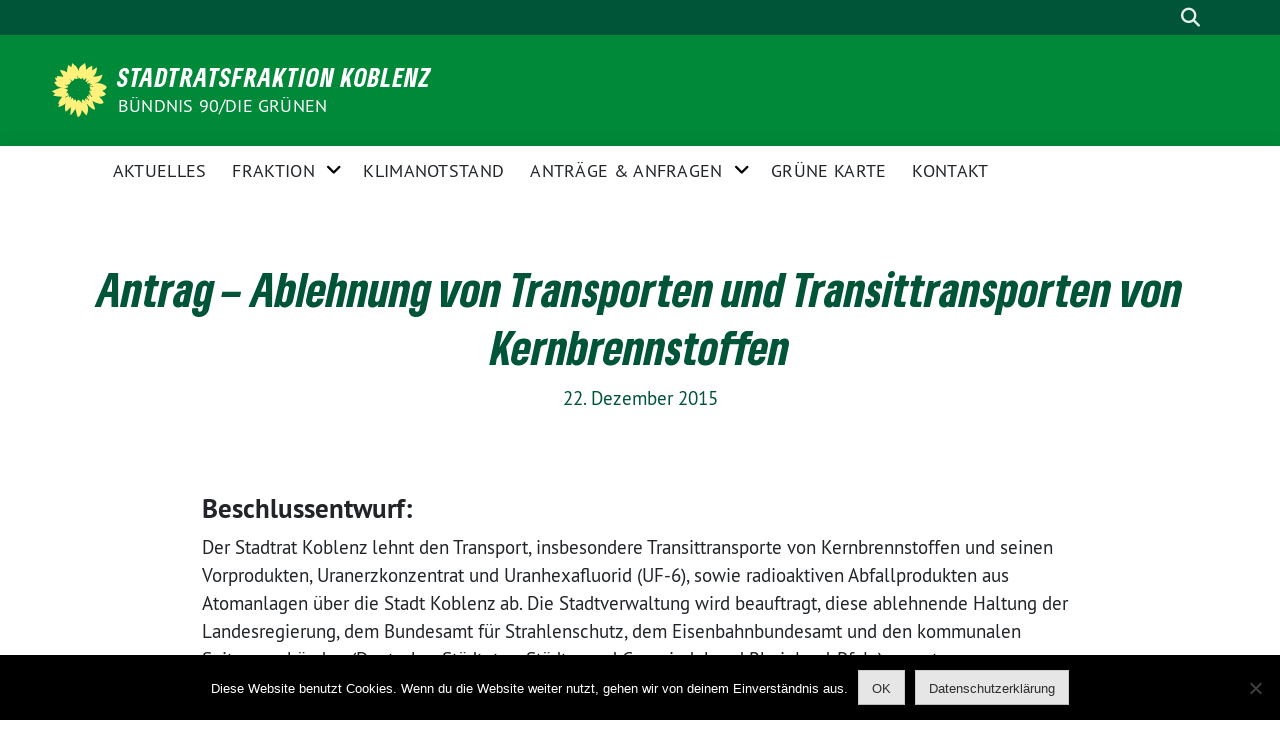

--- FILE ---
content_type: text/html; charset=UTF-8
request_url: https://www.gruene-fraktion-koblenz.de/2015/12/22/antrag-ablehnung-von-transporten-und-transittransporten-von-kernbrennstoffen/
body_size: 19111
content:
<!doctype html>
<html lang="de" class="theme--default">

<head>
	<meta charset="UTF-8">
	<meta name="viewport" content="width=device-width, initial-scale=1">
	<link rel="profile" href="https://gmpg.org/xfn/11">
	<link rel="icon" href="https://www.gruene-fraktion-koblenz.de/wp-content/themes/sunflower/assets/img/sunflower.svg" type="image/svg+xml" sizes="any">
	<link rel="icon" href="https://www.gruene-fraktion-koblenz.de/wp-content/themes/sunflower/assets/img/favicon-48x48.png" type="image/png" sizes="48x48">
	<!-- Facebook Meta Tags -->
<meta property="og:url" content="https://www.gruene-fraktion-koblenz.de/2015/12/22/antrag-ablehnung-von-transporten-und-transittransporten-von-kernbrennstoffen/">
<meta property="og:type" content="website">
<meta property="og:title" content="Antrag &#8211; Ablehnung von Transporten und Transittransporten von Kernbrennstoffen">
<meta property="og:description" content="Beschlussentwurf: Der Stadtrat Koblenz lehnt den Transport, insbesondere Transittransporte von Kernbrennstoffen und seinen Vorprodukten, Uranerzkonzentrat und Uranhexafluorid (UF-6), sowie radioaktiven Abfallprodukten aus Atomanlagen über die Stadt Koblenz ab. Die Stadtverwaltung…">
<meta property="og:image" content="instagram">

<!-- Twitter Meta Tags -->
<meta name="twitter:card" content="summary_large_image">
<meta property="twitter:domain" content="https://www.gruene-fraktion-koblenz.de">
<meta property="twitter:url" content="https://www.gruene-fraktion-koblenz.de/2015/12/22/antrag-ablehnung-von-transporten-und-transittransporten-von-kernbrennstoffen/">
<meta name="twitter:title" content="Antrag &#8211; Ablehnung von Transporten und Transittransporten von Kernbrennstoffen">
<meta name="twitter:description" content="Beschlussentwurf: Der Stadtrat Koblenz lehnt den Transport, insbesondere Transittransporte von Kernbrennstoffen und seinen Vorprodukten, Uranerzkonzentrat und Uranhexafluorid (UF-6), sowie radioaktiven Abfallprodukten aus Atomanlagen über die Stadt Koblenz ab. Die Stadtverwaltung…">
<meta name="twitter:image" content="instagram">
	<meta name='robots' content='index, follow, max-image-preview:large, max-snippet:-1, max-video-preview:-1' />

	<!-- This site is optimized with the Yoast SEO plugin v22.3 - https://yoast.com/wordpress/plugins/seo/ -->
	<title>Antrag - Ablehnung von Transporten und Transittransporten von Kernbrennstoffen &#8211; Stadtratsfraktion Koblenz</title>
	<link rel="canonical" href="https://www.gruene-fraktion-koblenz.de/2015/12/22/antrag-ablehnung-von-transporten-und-transittransporten-von-kernbrennstoffen/" />
	<meta property="og:locale" content="de_DE" />
	<meta property="og:type" content="article" />
	<meta property="og:title" content="Antrag - Ablehnung von Transporten und Transittransporten von Kernbrennstoffen &#8211; Stadtratsfraktion Koblenz" />
	<meta property="og:description" content="Beschlussentwurf: Der Stadtrat Koblenz lehnt den Transport, insbesondere Transittransporte von Kernbrennstoffen und seinen Vorprodukten, Uranerzkonzentrat und Uranhexafluorid (UF-6), sowie radioaktiven Abfallprodukten aus Atomanlagen über die Stadt Koblenz ab. Die Stadtverwaltung…" />
	<meta property="og:url" content="https://www.gruene-fraktion-koblenz.de/2015/12/22/antrag-ablehnung-von-transporten-und-transittransporten-von-kernbrennstoffen/" />
	<meta property="og:site_name" content="Stadtratsfraktion Koblenz" />
	<meta property="article:publisher" content="https://www.facebook.com/gruenefraktionkoblenz" />
	<meta property="article:published_time" content="2015-12-22T16:56:00+00:00" />
	<meta property="article:modified_time" content="2019-12-22T16:56:37+00:00" />
	<meta name="author" content="Ute Görgen" />
	<meta name="twitter:card" content="summary_large_image" />
	<meta name="twitter:label1" content="Verfasst von" />
	<meta name="twitter:data1" content="Ute Görgen" />
	<meta name="twitter:label2" content="Geschätzte Lesezeit" />
	<meta name="twitter:data2" content="2 Minuten" />
	<script type="application/ld+json" class="yoast-schema-graph">{"@context":"https://schema.org","@graph":[{"@type":"WebPage","@id":"https://www.gruene-fraktion-koblenz.de/2015/12/22/antrag-ablehnung-von-transporten-und-transittransporten-von-kernbrennstoffen/","url":"https://www.gruene-fraktion-koblenz.de/2015/12/22/antrag-ablehnung-von-transporten-und-transittransporten-von-kernbrennstoffen/","name":"Antrag - Ablehnung von Transporten und Transittransporten von Kernbrennstoffen &#8211; Stadtratsfraktion Koblenz","isPartOf":{"@id":"https://www.gruene-fraktion-koblenz.de/#website"},"datePublished":"2015-12-22T16:56:00+00:00","dateModified":"2019-12-22T16:56:37+00:00","author":{"@id":"https://www.gruene-fraktion-koblenz.de/#/schema/person/6d216d8294ca33acfe712e784eae9328"},"breadcrumb":{"@id":"https://www.gruene-fraktion-koblenz.de/2015/12/22/antrag-ablehnung-von-transporten-und-transittransporten-von-kernbrennstoffen/#breadcrumb"},"inLanguage":"de","potentialAction":[{"@type":"ReadAction","target":["https://www.gruene-fraktion-koblenz.de/2015/12/22/antrag-ablehnung-von-transporten-und-transittransporten-von-kernbrennstoffen/"]}]},{"@type":"BreadcrumbList","@id":"https://www.gruene-fraktion-koblenz.de/2015/12/22/antrag-ablehnung-von-transporten-und-transittransporten-von-kernbrennstoffen/#breadcrumb","itemListElement":[{"@type":"ListItem","position":1,"name":"Startseite","item":"https://www.gruene-fraktion-koblenz.de/"},{"@type":"ListItem","position":2,"name":"Antrag &#8211; Ablehnung von Transporten und Transittransporten von Kernbrennstoffen"}]},{"@type":"WebSite","@id":"https://www.gruene-fraktion-koblenz.de/#website","url":"https://www.gruene-fraktion-koblenz.de/","name":"GRÜNE Stadtratsfraktion Koblenz","description":"BÜNDNIS 90/DIE GRÜNEN","potentialAction":[{"@type":"SearchAction","target":{"@type":"EntryPoint","urlTemplate":"https://www.gruene-fraktion-koblenz.de/?s={search_term_string}"},"query-input":"required name=search_term_string"}],"inLanguage":"de"},{"@type":"Person","@id":"https://www.gruene-fraktion-koblenz.de/#/schema/person/6d216d8294ca33acfe712e784eae9328","name":"Ute Görgen","image":{"@type":"ImageObject","inLanguage":"de","@id":"https://www.gruene-fraktion-koblenz.de/#/schema/person/image/","url":"https://secure.gravatar.com/avatar/2487331520f13465a8b0bb42122544361abcb3ff4841b5543124ab5584c73550?s=96&d=mm&r=g","contentUrl":"https://secure.gravatar.com/avatar/2487331520f13465a8b0bb42122544361abcb3ff4841b5543124ab5584c73550?s=96&d=mm&r=g","caption":"Ute Görgen"},"sameAs":["https://grünefraktionkoblenz.de/"],"url":"https://www.gruene-fraktion-koblenz.de/author/ute/"}]}</script>
	<!-- / Yoast SEO plugin. -->


<link rel='dns-prefetch' href='//www.gruene-fraktion-koblenz.de' />
<link rel="alternate" type="application/rss+xml" title="Stadtratsfraktion Koblenz &raquo; Feed" href="https://www.gruene-fraktion-koblenz.de/feed/" />
<link rel="alternate" title="oEmbed (JSON)" type="application/json+oembed" href="https://www.gruene-fraktion-koblenz.de/wp-json/oembed/1.0/embed?url=https%3A%2F%2Fwww.gruene-fraktion-koblenz.de%2F2015%2F12%2F22%2Fantrag-ablehnung-von-transporten-und-transittransporten-von-kernbrennstoffen%2F" />
<link rel="alternate" title="oEmbed (XML)" type="text/xml+oembed" href="https://www.gruene-fraktion-koblenz.de/wp-json/oembed/1.0/embed?url=https%3A%2F%2Fwww.gruene-fraktion-koblenz.de%2F2015%2F12%2F22%2Fantrag-ablehnung-von-transporten-und-transittransporten-von-kernbrennstoffen%2F&#038;format=xml" />
<style id='wp-img-auto-sizes-contain-inline-css'>
img:is([sizes=auto i],[sizes^="auto," i]){contain-intrinsic-size:3000px 1500px}
/*# sourceURL=wp-img-auto-sizes-contain-inline-css */
</style>
<link rel='stylesheet' id='cnss_font_awesome_css-css' href='https://www.gruene-fraktion-koblenz.de/wp-content/plugins/easy-social-icons/css/font-awesome/css/all.min.css?ver=7.0.0' media='all' />
<link rel='stylesheet' id='cnss_font_awesome_v4_shims-css' href='https://www.gruene-fraktion-koblenz.de/wp-content/plugins/easy-social-icons/css/font-awesome/css/v4-shims.min.css?ver=7.0.0' media='all' />
<link rel='stylesheet' id='cnss_css-css' href='https://www.gruene-fraktion-koblenz.de/wp-content/plugins/easy-social-icons/css/cnss.css?ver=1.0' media='all' />
<link rel='stylesheet' id='cnss_share_css-css' href='https://www.gruene-fraktion-koblenz.de/wp-content/plugins/easy-social-icons/css/share.css?ver=1.0' media='all' />
<link rel='stylesheet' id='twb-open-sans-css' href='https://fonts.googleapis.com/css?family=Open+Sans%3A300%2C400%2C500%2C600%2C700%2C800&#038;display=swap&#038;ver=6.9' media='all' />
<link rel='stylesheet' id='twb-global-css' href='https://www.gruene-fraktion-koblenz.de/wp-content/plugins/wd-instagram-feed/booster/assets/css/global.css?ver=1.0.0' media='all' />
<style id='wp-block-heading-inline-css'>
h1:where(.wp-block-heading).has-background,h2:where(.wp-block-heading).has-background,h3:where(.wp-block-heading).has-background,h4:where(.wp-block-heading).has-background,h5:where(.wp-block-heading).has-background,h6:where(.wp-block-heading).has-background{padding:1.25em 2.375em}h1.has-text-align-left[style*=writing-mode]:where([style*=vertical-lr]),h1.has-text-align-right[style*=writing-mode]:where([style*=vertical-rl]),h2.has-text-align-left[style*=writing-mode]:where([style*=vertical-lr]),h2.has-text-align-right[style*=writing-mode]:where([style*=vertical-rl]),h3.has-text-align-left[style*=writing-mode]:where([style*=vertical-lr]),h3.has-text-align-right[style*=writing-mode]:where([style*=vertical-rl]),h4.has-text-align-left[style*=writing-mode]:where([style*=vertical-lr]),h4.has-text-align-right[style*=writing-mode]:where([style*=vertical-rl]),h5.has-text-align-left[style*=writing-mode]:where([style*=vertical-lr]),h5.has-text-align-right[style*=writing-mode]:where([style*=vertical-rl]),h6.has-text-align-left[style*=writing-mode]:where([style*=vertical-lr]),h6.has-text-align-right[style*=writing-mode]:where([style*=vertical-rl]){rotate:180deg}
/*# sourceURL=https://www.gruene-fraktion-koblenz.de/wp-includes/blocks/heading/style.min.css */
</style>
<style id='wp-block-paragraph-inline-css'>
.is-small-text{font-size:.875em}.is-regular-text{font-size:1em}.is-large-text{font-size:2.25em}.is-larger-text{font-size:3em}.has-drop-cap:not(:focus):first-letter{float:left;font-size:8.4em;font-style:normal;font-weight:100;line-height:.68;margin:.05em .1em 0 0;text-transform:uppercase}body.rtl .has-drop-cap:not(:focus):first-letter{float:none;margin-left:.1em}p.has-drop-cap.has-background{overflow:hidden}:root :where(p.has-background){padding:1.25em 2.375em}:where(p.has-text-color:not(.has-link-color)) a{color:inherit}p.has-text-align-left[style*="writing-mode:vertical-lr"],p.has-text-align-right[style*="writing-mode:vertical-rl"]{rotate:180deg}
/*# sourceURL=https://www.gruene-fraktion-koblenz.de/wp-includes/blocks/paragraph/style.min.css */
</style>
<link rel='stylesheet' id='sbi_styles-css' href='https://www.gruene-fraktion-koblenz.de/wp-content/plugins/instagram-feed/css/sbi-styles.min.css?ver=6.10.0' media='all' />
<style id='wp-emoji-styles-inline-css'>

	img.wp-smiley, img.emoji {
		display: inline !important;
		border: none !important;
		box-shadow: none !important;
		height: 1em !important;
		width: 1em !important;
		margin: 0 0.07em !important;
		vertical-align: -0.1em !important;
		background: none !important;
		padding: 0 !important;
	}
/*# sourceURL=wp-emoji-styles-inline-css */
</style>
<style id='wp-block-library-inline-css'>
:root{--wp-block-synced-color:#7a00df;--wp-block-synced-color--rgb:122,0,223;--wp-bound-block-color:var(--wp-block-synced-color);--wp-editor-canvas-background:#ddd;--wp-admin-theme-color:#007cba;--wp-admin-theme-color--rgb:0,124,186;--wp-admin-theme-color-darker-10:#006ba1;--wp-admin-theme-color-darker-10--rgb:0,107,160.5;--wp-admin-theme-color-darker-20:#005a87;--wp-admin-theme-color-darker-20--rgb:0,90,135;--wp-admin-border-width-focus:2px}@media (min-resolution:192dpi){:root{--wp-admin-border-width-focus:1.5px}}.wp-element-button{cursor:pointer}:root .has-very-light-gray-background-color{background-color:#eee}:root .has-very-dark-gray-background-color{background-color:#313131}:root .has-very-light-gray-color{color:#eee}:root .has-very-dark-gray-color{color:#313131}:root .has-vivid-green-cyan-to-vivid-cyan-blue-gradient-background{background:linear-gradient(135deg,#00d084,#0693e3)}:root .has-purple-crush-gradient-background{background:linear-gradient(135deg,#34e2e4,#4721fb 50%,#ab1dfe)}:root .has-hazy-dawn-gradient-background{background:linear-gradient(135deg,#faaca8,#dad0ec)}:root .has-subdued-olive-gradient-background{background:linear-gradient(135deg,#fafae1,#67a671)}:root .has-atomic-cream-gradient-background{background:linear-gradient(135deg,#fdd79a,#004a59)}:root .has-nightshade-gradient-background{background:linear-gradient(135deg,#330968,#31cdcf)}:root .has-midnight-gradient-background{background:linear-gradient(135deg,#020381,#2874fc)}:root{--wp--preset--font-size--normal:16px;--wp--preset--font-size--huge:42px}.has-regular-font-size{font-size:1em}.has-larger-font-size{font-size:2.625em}.has-normal-font-size{font-size:var(--wp--preset--font-size--normal)}.has-huge-font-size{font-size:var(--wp--preset--font-size--huge)}.has-text-align-center{text-align:center}.has-text-align-left{text-align:left}.has-text-align-right{text-align:right}.has-fit-text{white-space:nowrap!important}#end-resizable-editor-section{display:none}.aligncenter{clear:both}.items-justified-left{justify-content:flex-start}.items-justified-center{justify-content:center}.items-justified-right{justify-content:flex-end}.items-justified-space-between{justify-content:space-between}.screen-reader-text{border:0;clip-path:inset(50%);height:1px;margin:-1px;overflow:hidden;padding:0;position:absolute;width:1px;word-wrap:normal!important}.screen-reader-text:focus{background-color:#ddd;clip-path:none;color:#444;display:block;font-size:1em;height:auto;left:5px;line-height:normal;padding:15px 23px 14px;text-decoration:none;top:5px;width:auto;z-index:100000}html :where(.has-border-color){border-style:solid}html :where([style*=border-top-color]){border-top-style:solid}html :where([style*=border-right-color]){border-right-style:solid}html :where([style*=border-bottom-color]){border-bottom-style:solid}html :where([style*=border-left-color]){border-left-style:solid}html :where([style*=border-width]){border-style:solid}html :where([style*=border-top-width]){border-top-style:solid}html :where([style*=border-right-width]){border-right-style:solid}html :where([style*=border-bottom-width]){border-bottom-style:solid}html :where([style*=border-left-width]){border-left-style:solid}html :where(img[class*=wp-image-]){height:auto;max-width:100%}:where(figure){margin:0 0 1em}html :where(.is-position-sticky){--wp-admin--admin-bar--position-offset:var(--wp-admin--admin-bar--height,0px)}@media screen and (max-width:600px){html :where(.is-position-sticky){--wp-admin--admin-bar--position-offset:0px}}

/*# sourceURL=wp-block-library-inline-css */
</style><style id='global-styles-inline-css'>
:root{--wp--preset--aspect-ratio--square: 1;--wp--preset--aspect-ratio--4-3: 4/3;--wp--preset--aspect-ratio--3-4: 3/4;--wp--preset--aspect-ratio--3-2: 3/2;--wp--preset--aspect-ratio--2-3: 2/3;--wp--preset--aspect-ratio--16-9: 16/9;--wp--preset--aspect-ratio--9-16: 9/16;--wp--preset--color--black: #201D1B;--wp--preset--color--cyan-bluish-gray: #abb8c3;--wp--preset--color--white: #ffffff;--wp--preset--color--pale-pink: #f78da7;--wp--preset--color--vivid-red: #cf2e2e;--wp--preset--color--luminous-vivid-orange: #ff6900;--wp--preset--color--luminous-vivid-amber: #fcb900;--wp--preset--color--light-green-cyan: #7bdcb5;--wp--preset--color--vivid-green-cyan: #00d084;--wp--preset--color--pale-cyan-blue: #8ed1fc;--wp--preset--color--vivid-cyan-blue: #0693e3;--wp--preset--color--vivid-purple: #9b51e0;--wp--preset--color--himmel: #0BA1DD;--wp--preset--color--tanne: #005437;--wp--preset--color--klee: #008939;--wp--preset--color--klee-700: #006E2E;--wp--preset--color--grashalm: #8ABD24;--wp--preset--color--sonne: #FFF17A;--wp--preset--color--sand: #F5F1E9;--wp--preset--color--gray: #EFF2ED;--wp--preset--gradient--vivid-cyan-blue-to-vivid-purple: linear-gradient(135deg,rgb(6,147,227) 0%,rgb(155,81,224) 100%);--wp--preset--gradient--light-green-cyan-to-vivid-green-cyan: linear-gradient(135deg,rgb(122,220,180) 0%,rgb(0,208,130) 100%);--wp--preset--gradient--luminous-vivid-amber-to-luminous-vivid-orange: linear-gradient(135deg,rgb(252,185,0) 0%,rgb(255,105,0) 100%);--wp--preset--gradient--luminous-vivid-orange-to-vivid-red: linear-gradient(135deg,rgb(255,105,0) 0%,rgb(207,46,46) 100%);--wp--preset--gradient--very-light-gray-to-cyan-bluish-gray: linear-gradient(135deg,rgb(238,238,238) 0%,rgb(169,184,195) 100%);--wp--preset--gradient--cool-to-warm-spectrum: linear-gradient(135deg,rgb(74,234,220) 0%,rgb(151,120,209) 20%,rgb(207,42,186) 40%,rgb(238,44,130) 60%,rgb(251,105,98) 80%,rgb(254,248,76) 100%);--wp--preset--gradient--blush-light-purple: linear-gradient(135deg,rgb(255,206,236) 0%,rgb(152,150,240) 100%);--wp--preset--gradient--blush-bordeaux: linear-gradient(135deg,rgb(254,205,165) 0%,rgb(254,45,45) 50%,rgb(107,0,62) 100%);--wp--preset--gradient--luminous-dusk: linear-gradient(135deg,rgb(255,203,112) 0%,rgb(199,81,192) 50%,rgb(65,88,208) 100%);--wp--preset--gradient--pale-ocean: linear-gradient(135deg,rgb(255,245,203) 0%,rgb(182,227,212) 50%,rgb(51,167,181) 100%);--wp--preset--gradient--electric-grass: linear-gradient(135deg,rgb(202,248,128) 0%,rgb(113,206,126) 100%);--wp--preset--gradient--midnight: linear-gradient(135deg,rgb(2,3,129) 0%,rgb(40,116,252) 100%);--wp--preset--font-size--small: 13px;--wp--preset--font-size--medium: 20px;--wp--preset--font-size--large: 36px;--wp--preset--font-size--x-large: 42px;--wp--preset--spacing--20: 0.44rem;--wp--preset--spacing--30: 0.67rem;--wp--preset--spacing--40: 1rem;--wp--preset--spacing--50: 1.5rem;--wp--preset--spacing--60: 2.25rem;--wp--preset--spacing--70: 3.38rem;--wp--preset--spacing--80: 5.06rem;--wp--preset--shadow--natural: 6px 6px 9px rgba(0, 0, 0, 0.2);--wp--preset--shadow--deep: 12px 12px 50px rgba(0, 0, 0, 0.4);--wp--preset--shadow--sharp: 6px 6px 0px rgba(0, 0, 0, 0.2);--wp--preset--shadow--outlined: 6px 6px 0px -3px rgb(255, 255, 255), 6px 6px rgb(0, 0, 0);--wp--preset--shadow--crisp: 6px 6px 0px rgb(0, 0, 0);}:where(.is-layout-flex){gap: 0.5em;}:where(.is-layout-grid){gap: 0.5em;}body .is-layout-flex{display: flex;}.is-layout-flex{flex-wrap: wrap;align-items: center;}.is-layout-flex > :is(*, div){margin: 0;}body .is-layout-grid{display: grid;}.is-layout-grid > :is(*, div){margin: 0;}:where(.wp-block-columns.is-layout-flex){gap: 2em;}:where(.wp-block-columns.is-layout-grid){gap: 2em;}:where(.wp-block-post-template.is-layout-flex){gap: 1.25em;}:where(.wp-block-post-template.is-layout-grid){gap: 1.25em;}.has-black-color{color: var(--wp--preset--color--black) !important;}.has-cyan-bluish-gray-color{color: var(--wp--preset--color--cyan-bluish-gray) !important;}.has-white-color{color: var(--wp--preset--color--white) !important;}.has-pale-pink-color{color: var(--wp--preset--color--pale-pink) !important;}.has-vivid-red-color{color: var(--wp--preset--color--vivid-red) !important;}.has-luminous-vivid-orange-color{color: var(--wp--preset--color--luminous-vivid-orange) !important;}.has-luminous-vivid-amber-color{color: var(--wp--preset--color--luminous-vivid-amber) !important;}.has-light-green-cyan-color{color: var(--wp--preset--color--light-green-cyan) !important;}.has-vivid-green-cyan-color{color: var(--wp--preset--color--vivid-green-cyan) !important;}.has-pale-cyan-blue-color{color: var(--wp--preset--color--pale-cyan-blue) !important;}.has-vivid-cyan-blue-color{color: var(--wp--preset--color--vivid-cyan-blue) !important;}.has-vivid-purple-color{color: var(--wp--preset--color--vivid-purple) !important;}.has-black-background-color{background-color: var(--wp--preset--color--black) !important;}.has-cyan-bluish-gray-background-color{background-color: var(--wp--preset--color--cyan-bluish-gray) !important;}.has-white-background-color{background-color: var(--wp--preset--color--white) !important;}.has-pale-pink-background-color{background-color: var(--wp--preset--color--pale-pink) !important;}.has-vivid-red-background-color{background-color: var(--wp--preset--color--vivid-red) !important;}.has-luminous-vivid-orange-background-color{background-color: var(--wp--preset--color--luminous-vivid-orange) !important;}.has-luminous-vivid-amber-background-color{background-color: var(--wp--preset--color--luminous-vivid-amber) !important;}.has-light-green-cyan-background-color{background-color: var(--wp--preset--color--light-green-cyan) !important;}.has-vivid-green-cyan-background-color{background-color: var(--wp--preset--color--vivid-green-cyan) !important;}.has-pale-cyan-blue-background-color{background-color: var(--wp--preset--color--pale-cyan-blue) !important;}.has-vivid-cyan-blue-background-color{background-color: var(--wp--preset--color--vivid-cyan-blue) !important;}.has-vivid-purple-background-color{background-color: var(--wp--preset--color--vivid-purple) !important;}.has-black-border-color{border-color: var(--wp--preset--color--black) !important;}.has-cyan-bluish-gray-border-color{border-color: var(--wp--preset--color--cyan-bluish-gray) !important;}.has-white-border-color{border-color: var(--wp--preset--color--white) !important;}.has-pale-pink-border-color{border-color: var(--wp--preset--color--pale-pink) !important;}.has-vivid-red-border-color{border-color: var(--wp--preset--color--vivid-red) !important;}.has-luminous-vivid-orange-border-color{border-color: var(--wp--preset--color--luminous-vivid-orange) !important;}.has-luminous-vivid-amber-border-color{border-color: var(--wp--preset--color--luminous-vivid-amber) !important;}.has-light-green-cyan-border-color{border-color: var(--wp--preset--color--light-green-cyan) !important;}.has-vivid-green-cyan-border-color{border-color: var(--wp--preset--color--vivid-green-cyan) !important;}.has-pale-cyan-blue-border-color{border-color: var(--wp--preset--color--pale-cyan-blue) !important;}.has-vivid-cyan-blue-border-color{border-color: var(--wp--preset--color--vivid-cyan-blue) !important;}.has-vivid-purple-border-color{border-color: var(--wp--preset--color--vivid-purple) !important;}.has-vivid-cyan-blue-to-vivid-purple-gradient-background{background: var(--wp--preset--gradient--vivid-cyan-blue-to-vivid-purple) !important;}.has-light-green-cyan-to-vivid-green-cyan-gradient-background{background: var(--wp--preset--gradient--light-green-cyan-to-vivid-green-cyan) !important;}.has-luminous-vivid-amber-to-luminous-vivid-orange-gradient-background{background: var(--wp--preset--gradient--luminous-vivid-amber-to-luminous-vivid-orange) !important;}.has-luminous-vivid-orange-to-vivid-red-gradient-background{background: var(--wp--preset--gradient--luminous-vivid-orange-to-vivid-red) !important;}.has-very-light-gray-to-cyan-bluish-gray-gradient-background{background: var(--wp--preset--gradient--very-light-gray-to-cyan-bluish-gray) !important;}.has-cool-to-warm-spectrum-gradient-background{background: var(--wp--preset--gradient--cool-to-warm-spectrum) !important;}.has-blush-light-purple-gradient-background{background: var(--wp--preset--gradient--blush-light-purple) !important;}.has-blush-bordeaux-gradient-background{background: var(--wp--preset--gradient--blush-bordeaux) !important;}.has-luminous-dusk-gradient-background{background: var(--wp--preset--gradient--luminous-dusk) !important;}.has-pale-ocean-gradient-background{background: var(--wp--preset--gradient--pale-ocean) !important;}.has-electric-grass-gradient-background{background: var(--wp--preset--gradient--electric-grass) !important;}.has-midnight-gradient-background{background: var(--wp--preset--gradient--midnight) !important;}.has-small-font-size{font-size: var(--wp--preset--font-size--small) !important;}.has-medium-font-size{font-size: var(--wp--preset--font-size--medium) !important;}.has-large-font-size{font-size: var(--wp--preset--font-size--large) !important;}.has-x-large-font-size{font-size: var(--wp--preset--font-size--x-large) !important;}
/*# sourceURL=global-styles-inline-css */
</style>

<link rel='stylesheet' id='swiper-css-css' href='https://www.gruene-fraktion-koblenz.de/wp-content/plugins/instagram-widget-by-wpzoom/dist/styles/library/swiper.css?ver=7.4.1' media='all' />
<link rel='stylesheet' id='dashicons-css' href='https://www.gruene-fraktion-koblenz.de/wp-includes/css/dashicons.min.css?ver=6.9' media='all' />
<link rel='stylesheet' id='magnific-popup-css' href='https://www.gruene-fraktion-koblenz.de/wp-content/plugins/instagram-widget-by-wpzoom/dist/styles/library/magnific-popup.css?ver=2.1.13' media='all' />
<link rel='stylesheet' id='wpz-insta_block-frontend-style-css' href='https://www.gruene-fraktion-koblenz.de/wp-content/plugins/instagram-widget-by-wpzoom/dist/styles/frontend/index.css?ver=221273692e37d5beb9805189a75a44f0' media='all' />
<style id='classic-theme-styles-inline-css'>
/*! This file is auto-generated */
.wp-block-button__link{color:#fff;background-color:#32373c;border-radius:9999px;box-shadow:none;text-decoration:none;padding:calc(.667em + 2px) calc(1.333em + 2px);font-size:1.125em}.wp-block-file__button{background:#32373c;color:#fff;text-decoration:none}
/*# sourceURL=/wp-includes/css/classic-themes.min.css */
</style>
<link rel='stylesheet' id='admin-bar-css' href='https://www.gruene-fraktion-koblenz.de/wp-includes/css/admin-bar.min.css?ver=6.9' media='all' />
<style id='admin-bar-inline-css'>

    /* Hide CanvasJS credits for P404 charts specifically */
    #p404RedirectChart .canvasjs-chart-credit {
        display: none !important;
    }
    
    #p404RedirectChart canvas {
        border-radius: 6px;
    }

    .p404-redirect-adminbar-weekly-title {
        font-weight: bold;
        font-size: 14px;
        color: #fff;
        margin-bottom: 6px;
    }

    #wpadminbar #wp-admin-bar-p404_free_top_button .ab-icon:before {
        content: "\f103";
        color: #dc3545;
        top: 3px;
    }
    
    #wp-admin-bar-p404_free_top_button .ab-item {
        min-width: 80px !important;
        padding: 0px !important;
    }
    
    /* Ensure proper positioning and z-index for P404 dropdown */
    .p404-redirect-adminbar-dropdown-wrap { 
        min-width: 0; 
        padding: 0;
        position: static !important;
    }
    
    #wpadminbar #wp-admin-bar-p404_free_top_button_dropdown {
        position: static !important;
    }
    
    #wpadminbar #wp-admin-bar-p404_free_top_button_dropdown .ab-item {
        padding: 0 !important;
        margin: 0 !important;
    }
    
    .p404-redirect-dropdown-container {
        min-width: 340px;
        padding: 18px 18px 12px 18px;
        background: #23282d !important;
        color: #fff;
        border-radius: 12px;
        box-shadow: 0 8px 32px rgba(0,0,0,0.25);
        margin-top: 10px;
        position: relative !important;
        z-index: 999999 !important;
        display: block !important;
        border: 1px solid #444;
    }
    
    /* Ensure P404 dropdown appears on hover */
    #wpadminbar #wp-admin-bar-p404_free_top_button .p404-redirect-dropdown-container { 
        display: none !important;
    }
    
    #wpadminbar #wp-admin-bar-p404_free_top_button:hover .p404-redirect-dropdown-container { 
        display: block !important;
    }
    
    #wpadminbar #wp-admin-bar-p404_free_top_button:hover #wp-admin-bar-p404_free_top_button_dropdown .p404-redirect-dropdown-container {
        display: block !important;
    }
    
    .p404-redirect-card {
        background: #2c3338;
        border-radius: 8px;
        padding: 18px 18px 12px 18px;
        box-shadow: 0 2px 8px rgba(0,0,0,0.07);
        display: flex;
        flex-direction: column;
        align-items: flex-start;
        border: 1px solid #444;
    }
    
    .p404-redirect-btn {
        display: inline-block;
        background: #dc3545;
        color: #fff !important;
        font-weight: bold;
        padding: 5px 22px;
        border-radius: 8px;
        text-decoration: none;
        font-size: 17px;
        transition: background 0.2s, box-shadow 0.2s;
        margin-top: 8px;
        box-shadow: 0 2px 8px rgba(220,53,69,0.15);
        text-align: center;
        line-height: 1.6;
    }
    
    .p404-redirect-btn:hover {
        background: #c82333;
        color: #fff !important;
        box-shadow: 0 4px 16px rgba(220,53,69,0.25);
    }
    
    /* Prevent conflicts with other admin bar dropdowns */
    #wpadminbar .ab-top-menu > li:hover > .ab-item,
    #wpadminbar .ab-top-menu > li.hover > .ab-item {
        z-index: auto;
    }
    
    #wpadminbar #wp-admin-bar-p404_free_top_button:hover > .ab-item {
        z-index: 999998 !important;
    }
    
/*# sourceURL=admin-bar-inline-css */
</style>
<link rel='stylesheet' id='awsm-team-css-css' href='https://www.gruene-fraktion-koblenz.de/wp-content/plugins/awsm-team-pro/css/team.min.css?ver=1.10.2' media='all' />
<link rel='stylesheet' id='ccchildpagescss-css' href='https://www.gruene-fraktion-koblenz.de/wp-content/plugins/cc-child-pages/includes/css/styles.css?ver=1.43' media='all' />
<link rel='stylesheet' id='ccchildpagesskincss-css' href='https://www.gruene-fraktion-koblenz.de/wp-content/plugins/cc-child-pages/includes/css/skins.css?ver=1.43' media='all' />
<link rel='stylesheet' id='contact-form-7-css' href='https://www.gruene-fraktion-koblenz.de/wp-content/plugins/contact-form-7/includes/css/styles.css?ver=6.1.4' media='all' />
<link rel='stylesheet' id='cookie-notice-front-css' href='https://www.gruene-fraktion-koblenz.de/wp-content/plugins/cookie-notice/css/front.min.css?ver=2.5.11' media='all' />
<link rel='stylesheet' id='ctf_styles-css' href='https://www.gruene-fraktion-koblenz.de/wp-content/plugins/custom-twitter-feeds/css/ctf-styles.min.css?ver=2.3.1' media='all' />
<link rel='stylesheet' id='easy-facebook-likebox-custom-fonts-css' href='https://www.gruene-fraktion-koblenz.de/wp-content/plugins/easy-facebook-likebox/frontend/assets/css/esf-custom-fonts.css?ver=6.9' media='all' />
<link rel='stylesheet' id='easy-facebook-likebox-popup-styles-css' href='https://www.gruene-fraktion-koblenz.de/wp-content/plugins/easy-facebook-likebox/facebook/frontend/assets/css/esf-free-popup.css?ver=6.7.2' media='all' />
<link rel='stylesheet' id='easy-facebook-likebox-frontend-css' href='https://www.gruene-fraktion-koblenz.de/wp-content/plugins/easy-facebook-likebox/facebook/frontend/assets/css/easy-facebook-likebox-frontend.css?ver=6.7.2' media='all' />
<link rel='stylesheet' id='easy-facebook-likebox-customizer-style-css' href='https://www.gruene-fraktion-koblenz.de/wp-admin/admin-ajax.php?action=easy-facebook-likebox-customizer-style&#038;ver=6.7.2' media='all' />
<link rel='stylesheet' id='eme-jquery-fdatepicker-css' href='https://www.gruene-fraktion-koblenz.de/wp-content/plugins/events-made-easy/js/fdatepicker/css/fdatepicker.min.css?ver=6.9' media='all' />
<link rel='stylesheet' id='eme-jquery-ui-css-css' href='https://www.gruene-fraktion-koblenz.de/wp-content/plugins/events-made-easy/css/jquery-ui-theme-smoothness-1.11.3/jquery-ui.min.css?ver=6.9' media='all' />
<link rel='stylesheet' id='eme-jquery-ui-autocomplete-css' href='https://www.gruene-fraktion-koblenz.de/wp-content/plugins/events-made-easy/css/jquery.autocomplete.css?ver=6.9' media='all' />
<link rel='stylesheet' id='eme-jquery-select2-css-css' href='https://www.gruene-fraktion-koblenz.de/wp-content/plugins/events-made-easy/js/jquery-select2/select2-4.0.12/dist/css/select2.min.css?ver=6.9' media='all' />
<link rel='stylesheet' id='eme_stylesheet-css' href='https://www.gruene-fraktion-koblenz.de/wp-content/plugins/events-made-easy/css/eme.css?ver=6.9' media='all' />
<link rel='stylesheet' id='eme-leaflet-css-css' href='https://www.gruene-fraktion-koblenz.de/wp-content/plugins/events-made-easy/js/leaflet-1.6.0/leaflet.css?ver=6.9' media='all' />
<link rel='stylesheet' id='psw-main-style-css' href='https://www.gruene-fraktion-koblenz.de/wp-content/plugins/podamibe-social-icons-widget/assets/psw-style.css?ver=6.9' media='all' />
<link rel='stylesheet' id='psw-font-awesome-css' href='https://www.gruene-fraktion-koblenz.de/wp-content/plugins/podamibe-social-icons-widget/assets/font-awesome.min.css?ver=6.9' media='all' />
<link rel='stylesheet' id='wp-show-posts-css' href='https://www.gruene-fraktion-koblenz.de/wp-content/plugins/wp-show-posts/css/wp-show-posts-min.css?ver=1.1.6' media='all' />
<link rel='stylesheet' id='sunflower-style-css' href='https://www.gruene-fraktion-koblenz.de/wp-content/themes/sunflower/style.css?ver=2.0.9' media='all' />
<link rel='stylesheet' id='lightbox-css' href='https://www.gruene-fraktion-koblenz.de/wp-content/themes/sunflower/assets/vndr/lightbox2/dist/css/lightbox.min.css?ver=4.3.0' media='all' />
<link rel='stylesheet' id='esf-custom-fonts-css' href='https://www.gruene-fraktion-koblenz.de/wp-content/plugins/easy-facebook-likebox/frontend/assets/css/esf-custom-fonts.css?ver=6.9' media='all' />
<link rel='stylesheet' id='esf-insta-frontend-css' href='https://www.gruene-fraktion-koblenz.de/wp-content/plugins/easy-facebook-likebox//instagram/frontend/assets/css/esf-insta-frontend.css?ver=6.9' media='all' />
<link rel='stylesheet' id='esf-insta-customizer-style-css' href='https://www.gruene-fraktion-koblenz.de/wp-admin/admin-ajax.php?action=esf-insta-customizer-style&#038;ver=6.9' media='all' />
<script src="https://www.gruene-fraktion-koblenz.de/wp-includes/js/jquery/jquery.min.js?ver=3.7.1" id="jquery-core-js"></script>
<script src="https://www.gruene-fraktion-koblenz.de/wp-includes/js/jquery/jquery-migrate.min.js?ver=3.4.1" id="jquery-migrate-js"></script>
<script src="https://www.gruene-fraktion-koblenz.de/wp-content/plugins/easy-social-icons/js/cnss.js?ver=1.0" id="cnss_js-js"></script>
<script src="https://www.gruene-fraktion-koblenz.de/wp-content/plugins/easy-social-icons/js/share.js?ver=1.0" id="cnss_share_js-js"></script>
<script src="https://www.gruene-fraktion-koblenz.de/wp-content/plugins/wd-instagram-feed/booster/assets/js/circle-progress.js?ver=1.2.2" id="twb-circle-js"></script>
<script id="twb-global-js-extra">
var twb = {"nonce":"f71c4e0802","ajax_url":"https://www.gruene-fraktion-koblenz.de/wp-admin/admin-ajax.php","plugin_url":"https://www.gruene-fraktion-koblenz.de/wp-content/plugins/wd-instagram-feed/booster","href":"https://www.gruene-fraktion-koblenz.de/wp-admin/admin.php?page=twb_instagram-feed"};
var twb = {"nonce":"f71c4e0802","ajax_url":"https://www.gruene-fraktion-koblenz.de/wp-admin/admin-ajax.php","plugin_url":"https://www.gruene-fraktion-koblenz.de/wp-content/plugins/wd-instagram-feed/booster","href":"https://www.gruene-fraktion-koblenz.de/wp-admin/admin.php?page=twb_instagram-feed"};
//# sourceURL=twb-global-js-extra
</script>
<script src="https://www.gruene-fraktion-koblenz.de/wp-content/plugins/wd-instagram-feed/booster/assets/js/global.js?ver=1.0.0" id="twb-global-js"></script>
<script id="cookie-notice-front-js-before">
var cnArgs = {"ajaxUrl":"https:\/\/www.gruene-fraktion-koblenz.de\/wp-admin\/admin-ajax.php","nonce":"35328d3af1","hideEffect":"fade","position":"bottom","onScroll":false,"onScrollOffset":100,"onClick":false,"cookieName":"cookie_notice_accepted","cookieTime":2592000,"cookieTimeRejected":2592000,"globalCookie":false,"redirection":false,"cache":false,"revokeCookies":false,"revokeCookiesOpt":"automatic"};

//# sourceURL=cookie-notice-front-js-before
</script>
<script src="https://www.gruene-fraktion-koblenz.de/wp-content/plugins/cookie-notice/js/front.min.js?ver=2.5.11" id="cookie-notice-front-js"></script>
<script src="https://www.gruene-fraktion-koblenz.de/wp-content/plugins/easy-facebook-likebox/facebook/frontend/assets/js/esf-free-popup.min.js?ver=6.7.2" id="easy-facebook-likebox-popup-script-js"></script>
<script id="easy-facebook-likebox-public-script-js-extra">
var public_ajax = {"ajax_url":"https://www.gruene-fraktion-koblenz.de/wp-admin/admin-ajax.php","efbl_is_fb_pro":""};
//# sourceURL=easy-facebook-likebox-public-script-js-extra
</script>
<script src="https://www.gruene-fraktion-koblenz.de/wp-content/plugins/easy-facebook-likebox/facebook/frontend/assets/js/public.js?ver=6.7.2" id="easy-facebook-likebox-public-script-js"></script>
<script src="https://www.gruene-fraktion-koblenz.de/wp-includes/js/underscore.min.js?ver=1.13.7" id="underscore-js"></script>
<script id="wp-util-js-extra">
var _wpUtilSettings = {"ajax":{"url":"/wp-admin/admin-ajax.php"}};
//# sourceURL=wp-util-js-extra
</script>
<script src="https://www.gruene-fraktion-koblenz.de/wp-includes/js/wp-util.min.js?ver=6.9" id="wp-util-js"></script>
<script src="https://www.gruene-fraktion-koblenz.de/wp-content/plugins/instagram-widget-by-wpzoom/dist/scripts/library/magnific-popup.js?ver=1707902674" id="magnific-popup-js"></script>
<script src="https://www.gruene-fraktion-koblenz.de/wp-content/plugins/instagram-widget-by-wpzoom/dist/scripts/library/swiper.js?ver=7.4.1" id="swiper-js-js"></script>
<script src="https://www.gruene-fraktion-koblenz.de/wp-content/plugins/instagram-widget-by-wpzoom/dist/scripts/frontend/block.js?ver=bbee4d67b2da18bd1bf250c180e626bb" id="wpz-insta_block-frontend-script-js"></script>
<script id="sfpp-fb-root-js-extra">
var sfpp_script_vars = {"language":"de_DE","appId":"297186066963865"};
//# sourceURL=sfpp-fb-root-js-extra
</script>
<script async="async" src="https://www.gruene-fraktion-koblenz.de/wp-content/plugins/simple-facebook-twitter-widget/js/simple-facebook-page-root.js?ver=1.7.0" id="sfpp-fb-root-js"></script>
<script src="https://www.gruene-fraktion-koblenz.de/wp-content/plugins/easy-facebook-likebox/frontend/assets/js/imagesloaded.pkgd.min.js?ver=6.9" id="imagesloaded.pkgd.min-js"></script>
<script id="esf-insta-public-js-extra">
var esf_insta = {"ajax_url":"https://www.gruene-fraktion-koblenz.de/wp-admin/admin-ajax.php","version":"free","nonce":"ef00fdafb4"};
//# sourceURL=esf-insta-public-js-extra
</script>
<script src="https://www.gruene-fraktion-koblenz.de/wp-content/plugins/easy-facebook-likebox//instagram/frontend/assets/js/esf-insta-public.js?ver=1" id="esf-insta-public-js"></script>
<link rel="https://api.w.org/" href="https://www.gruene-fraktion-koblenz.de/wp-json/" /><link rel="alternate" title="JSON" type="application/json" href="https://www.gruene-fraktion-koblenz.de/wp-json/wp/v2/posts/455" /><link rel="EditURI" type="application/rsd+xml" title="RSD" href="https://www.gruene-fraktion-koblenz.de/xmlrpc.php?rsd" />
<link rel='shortlink' href='https://www.gruene-fraktion-koblenz.de/?p=455' />
<style type="text/css">
		ul.cnss-social-icon li.cn-fa-icon a:hover{color:#ffffff!important;}
		</style>		<script type="text/javascript">
			//Grid displaying after loading of images
			function display_grid() {
				jQuery('[id^="ei-grid-loading-"]').hide();
				jQuery('[id^="ei-grid-list-"]').show();
			}

			window.onload = display_grid;

			jQuery(function () {
				jQuery(document).on('click', '.fancybox-caption__body', function () {
					jQuery(this).toggleClass('full-caption')
				})
			});
		</script>
		<!-- Analytics by WP Statistics v14.8.1 - https://wp-statistics.com/ -->
<style type='text/css' media='screen'></style><style type='text/css' media='screen'>.team-member-socials a,
       		          .team-member-other-info .fas{
                    		font-size: 16px !important;
                    	}</style><link rel="icon" href="https://www.gruene-fraktion-koblenz.de/wp-content/themes/sunflower/assets/img/favicon.ico" sizes="32x32" />
<link rel="icon" href="https://www.gruene-fraktion-koblenz.de/wp-content/themes/sunflower/assets/img/favicon.ico" sizes="192x192" />
<link rel="apple-touch-icon" href="https://www.gruene-fraktion-koblenz.de/wp-content/themes/sunflower/assets/img/favicon.ico" />
<meta name="msapplication-TileImage" content="https://www.gruene-fraktion-koblenz.de/wp-content/themes/sunflower/assets/img/favicon.ico" />
				<style type="text/css" id="c4wp-checkout-css">
					.woocommerce-checkout .c4wp_captcha_field {
						margin-bottom: 10px;
						margin-top: 15px;
						position: relative;
						display: inline-block;
					}
				</style>
							<style type="text/css" id="c4wp-v3-lp-form-css">
				.login #login, .login #lostpasswordform {
					min-width: 350px !important;
				}
				.wpforms-field-c4wp iframe {
					width: 100% !important;
				}
			</style>
			</head>

<body data-rsssl=1 class="wp-singular post-template-default single single-post postid-455 single-format-standard wp-theme-sunflower cookies-not-set no-sidebar">
		<div id="page" class="site">
		<a class="skip-link screen-reader-text" href="#primary">Weiter zum Inhalt</a>

		<header id="masthead" class="site-header">

		<nav class="navbar navbar-top d-none d-lg-block navbar-expand-lg navbar-dark p-0 topmenu">
			<div class="container">
				<button class="navbar-toggler" type="button" data-bs-toggle="collapse" data-bs-target="#topmenu-container" aria-controls="topmenu-container" aria-expanded="false" aria-label="Toggle navigation">
					<span class="navbar-toggler-icon"></span>
				</button>
				<div class="collapse navbar-collapse justify-content-between" id="topmenu-container">
					<div class="some-profiles d-flex"></div>						<div class="d-flex">
														<form class="form-inline my-2 my-md-0 search d-flex" action="https://www.gruene-fraktion-koblenz.de">
								<input class="form-control form-control-sm topbar-search-q" name="s" type="text" placeholder="Suche" aria-label="Suche"
									value=""
								>
								<input type="submit" class="d-none" value="Suche" aria-label="Suche">
							</form>
							<button class="show-search me-3" title="zeige Suche" aria-label="zeige Suche">
								<i class="fas fa-search"></i>
							</button>
							<button class="d-none show-contrast" title="Kontrast erhöhen" aria-label="Kontrast erhöhen">
								<i class="fab fa-accessible-icon"></i>
							</button>
						</div>
				</div>
			</div>
		</nav>

		<div class="container-fluid bloginfo bg-primary">
			<div class="container d-flex align-items-center">
				<div class="img-container">
					<a href="https://www.gruene-fraktion-koblenz.de" rel="home" aria-current="page" title="Stadtratsfraktion Koblenz"><img src="https://www.gruene-fraktion-koblenz.de/wp-content/themes/sunflower/assets/img/sunflower.svg" class="" alt="Logo"></a>				</div>
				<div>
					<a href="https://www.gruene-fraktion-koblenz.de" class="d-block h5 text-white bloginfo-name no-link">
						Stadtratsfraktion Koblenz					</a>
					<a href="https://www.gruene-fraktion-koblenz.de" class="d-block text-white mb-0 bloginfo-description no-link">
						BÜNDNIS 90/DIE GRÜNEN					</a>
				</div>
			</div>
		</div>

	</header><!-- #masthead -->

		<div id="navbar-sticky-detector"></div>
	<nav class="navbar navbar-main navbar-expand-lg navbar-light bg-white">
		<div class="container">
			<a class="navbar-brand" href="https://www.gruene-fraktion-koblenz.de">
				<img src="https://www.gruene-fraktion-koblenz.de/wp-content/themes/sunflower/assets/img/sunflower.svg" alt="Sonnenblume - Logo" title="Stadtratsfraktion Koblenz">
			</a>
			<button class="navbar-toggler collapsed" type="button" data-bs-toggle="collapse" data-bs-target="#mainmenu-container" aria-controls="mainmenu" aria-expanded="false" aria-label="Toggle navigation">
				<i class="fas fa-times close"></i>
				<i class="fas fa-bars open"></i>
			</button>

			<div class="collapse navbar-collapse" id="mainmenu-container">
			<ul id="mainmenu" class="navbar-nav mr-auto"><li itemscope="itemscope" itemtype="https://www.schema.org/SiteNavigationElement" id="menu-item-179" class="menu-item menu-item-type-custom menu-item-object-custom menu-item-179 nav-item"><a title="Aktuelles" href="https://gruene-fraktion-koblenz.de" class="nav-link">Aktuelles</a></li>
<li itemscope="itemscope" itemtype="https://www.schema.org/SiteNavigationElement" id="menu-item-5377" class="menu-item menu-item-type-post_type menu-item-object-page menu-item-has-children dropdown menu-item-5377 nav-item"><a title="Fraktion" href="https://www.gruene-fraktion-koblenz.de/fraktionsmitglieder-2/" aria-haspopup="true" aria-expanded="false" class="dropdown-toggle nav-link" id="menu-item-dropdown-5377">Fraktion</a><div class="submenu-opener" data-bs-toggle="dropdown"><i class="fas fa-angle-down" ></i></div>
<div  class="dropdown-menu dropdown-menu-level-0"><div class="dropdown-menu-spacer"></div><ul aria-labelledby="menu-item-dropdown-5377" role="menu">
	<li itemscope="itemscope" itemtype="https://www.schema.org/SiteNavigationElement" id="menu-item-5332" class="menu-item menu-item-type-post_type menu-item-object-page menu-item-5332 nav-item"><a title="Fraktionsvorstand" href="https://www.gruene-fraktion-koblenz.de/fraktionsvorstand-2/" class="dropdown-item">Fraktionsvorstand</a></li>
	<li itemscope="itemscope" itemtype="https://www.schema.org/SiteNavigationElement" id="menu-item-5374" class="menu-item menu-item-type-post_type menu-item-object-page menu-item-5374 nav-item"><a title="Fraktionsmitglieder" href="https://www.gruene-fraktion-koblenz.de/fraktionsmitglieder-2/" class="dropdown-item">Fraktionsmitglieder</a></li>
	<li itemscope="itemscope" itemtype="https://www.schema.org/SiteNavigationElement" id="menu-item-182" class="menu-item menu-item-type-post_type menu-item-object-page menu-item-182 nav-item"><a title="Unser Programm" href="https://www.gruene-fraktion-koblenz.de/programm/" class="dropdown-item">Unser Programm</a></li>
	<li itemscope="itemscope" itemtype="https://www.schema.org/SiteNavigationElement" id="menu-item-161" class="menu-item menu-item-type-post_type menu-item-object-page menu-item-161 nav-item"><a title="Sprecher:innen der Fraktion" href="https://www.gruene-fraktion-koblenz.de/sprecher-der-fraktion/" class="dropdown-item">Sprecher:innen der Fraktion</a></li>
	<li itemscope="itemscope" itemtype="https://www.schema.org/SiteNavigationElement" id="menu-item-794" class="menu-item menu-item-type-post_type menu-item-object-page menu-item-794 nav-item"><a title="Gremien" href="https://www.gruene-fraktion-koblenz.de/gremien/" class="dropdown-item">Gremien</a></li>
</ul></div>
</li>
<li itemscope="itemscope" itemtype="https://www.schema.org/SiteNavigationElement" id="menu-item-34" class="menu-item menu-item-type-post_type menu-item-object-page menu-item-34 nav-item"><a title="Klimanotstand" href="https://www.gruene-fraktion-koblenz.de/klimanotstand/" class="nav-link">Klimanotstand</a></li>
<li itemscope="itemscope" itemtype="https://www.schema.org/SiteNavigationElement" id="menu-item-75" class="menu-item menu-item-type-post_type menu-item-object-page menu-item-has-children dropdown menu-item-75 nav-item"><a title="Anträge &amp; Anfragen" href="https://www.gruene-fraktion-koblenz.de/antraege-und-anfragen/" aria-haspopup="true" aria-expanded="false" class="dropdown-toggle nav-link" id="menu-item-dropdown-75">Anträge &amp; Anfragen</a><div class="submenu-opener" data-bs-toggle="dropdown"><i class="fas fa-angle-down" ></i></div>
<div  class="dropdown-menu dropdown-menu-level-0"><div class="dropdown-menu-spacer"></div><ul aria-labelledby="menu-item-dropdown-75" role="menu">
	<li itemscope="itemscope" itemtype="https://www.schema.org/SiteNavigationElement" id="menu-item-5299" class="menu-item menu-item-type-taxonomy menu-item-object-category menu-item-5299 nav-item"><a title="Anträge und Anfragen Ratsperiode 2024-2029" href="https://www.gruene-fraktion-koblenz.de/category/antraege-und-anfragen/antraege-und-anfragen-2024/" class="dropdown-item">Anträge und Anfragen Ratsperiode 2024-2029</a></li>
	<li itemscope="itemscope" itemtype="https://www.schema.org/SiteNavigationElement" id="menu-item-5425" class="menu-item menu-item-type-taxonomy menu-item-object-category menu-item-5425 nav-item"><a title="Mitantragsstellung Ratsperiode 2024-2029" href="https://www.gruene-fraktion-koblenz.de/category/antraege-und-anfragen/mitantragstellung-2024/" class="dropdown-item">Mitantragsstellung Ratsperiode 2024-2029</a></li>
	<li itemscope="itemscope" itemtype="https://www.schema.org/SiteNavigationElement" id="menu-item-4777" class="menu-item menu-item-type-taxonomy menu-item-object-category menu-item-4777 nav-item"><a title="Anträge und Anfragen 2023" href="https://www.gruene-fraktion-koblenz.de/category/antraege-und-anfragen/antraege-und-anfragen-2023/" class="dropdown-item">Anträge und Anfragen 2023</a></li>
	<li itemscope="itemscope" itemtype="https://www.schema.org/SiteNavigationElement" id="menu-item-4778" class="menu-item menu-item-type-taxonomy menu-item-object-category menu-item-4778 nav-item"><a title="Mitantragsstellung 2023" href="https://www.gruene-fraktion-koblenz.de/category/antraege-und-anfragen/mitantragsstellung-2023/" class="dropdown-item">Mitantragsstellung 2023</a></li>
	<li itemscope="itemscope" itemtype="https://www.schema.org/SiteNavigationElement" id="menu-item-2720" class="menu-item menu-item-type-taxonomy menu-item-object-category menu-item-2720 nav-item"><a title="Anträge und Anfragen 2022" href="https://www.gruene-fraktion-koblenz.de/category/antraege-und-anfragen/antraege-und-anfragen-2022/" class="dropdown-item">Anträge und Anfragen 2022</a></li>
	<li itemscope="itemscope" itemtype="https://www.schema.org/SiteNavigationElement" id="menu-item-2721" class="menu-item menu-item-type-taxonomy menu-item-object-category menu-item-2721 nav-item"><a title="Mitantragsstellung 2022" href="https://www.gruene-fraktion-koblenz.de/category/antraege-und-anfragen/mitantragsstellung-2022/" class="dropdown-item">Mitantragsstellung 2022</a></li>
	<li itemscope="itemscope" itemtype="https://www.schema.org/SiteNavigationElement" id="menu-item-2483" class="menu-item menu-item-type-post_type menu-item-object-page menu-item-2483 nav-item"><a title="Anträge und Anfragen – Archiv" href="https://www.gruene-fraktion-koblenz.de/fruehere-antraege-und-anfragen/" class="dropdown-item">Anträge und Anfragen – Archiv</a></li>
</ul></div>
</li>
<li itemscope="itemscope" itemtype="https://www.schema.org/SiteNavigationElement" id="menu-item-4085" class="menu-item menu-item-type-post_type menu-item-object-page menu-item-4085 nav-item"><a title="Grüne Karte" href="https://www.gruene-fraktion-koblenz.de/gruene-stadtkarte/" class="nav-link">Grüne Karte</a></li>
<li itemscope="itemscope" itemtype="https://www.schema.org/SiteNavigationElement" id="menu-item-39" class="menu-item menu-item-type-post_type menu-item-object-page menu-item-39 nav-item"><a title="Kontakt" href="https://www.gruene-fraktion-koblenz.de/kontakt/" class="nav-link">Kontakt</a></li>
</ul>
				<form class="form-inline my-2 mb-2 search d-block d-lg-none" action="https://www.gruene-fraktion-koblenz.de">
					<input class="form-control form-control-sm topbar-search-q" name="s" type="text" placeholder="Suche" aria-label="Suche"
						value=""
					>
					<input type="submit" class="d-none" value="Suche" aria-label="Suche">

				</form>
			</div>
		</div>
	</nav>
	<div id="content" class="container container-narrow ">
		<div class="row">
			<div class="col-12">
				<main id="primary" class="site-main">

					
<article id="post-455" class="display-single post-455 post type-post status-publish format-standard hentry category-9">
		<header class="entry-header full-width has-no-post-thumbnail">
		<div class="container">
			<div class="row position-relative">
				<div class="col-12">
				<h1 class="entry-title">Antrag &#8211; Ablehnung von Transporten und Transittransporten von Kernbrennstoffen</h1>						<div class="entry-meta mb-3">
						<span class="posted-on"><time class="entry-date published" datetime="2015-12-22T17:56:00+01:00">22. Dezember 2015</time><time class="updated" datetime="2019-12-22T17:56:37+01:00">22. Dezember 2019</time></span>						</div><!-- .entry-meta -->
										</div>

			</div>
		</div>
	</header><!-- .entry-header -->
		
	
    <div class="row">
        <div class="order-1 col-md-12">
            <div class="entry-content accordion">
                
<h4 class="wp-block-heading">Beschlussentwurf:</h4>



<p>Der Stadtrat Koblenz lehnt den Transport, 
insbesondere Transittransporte von Kernbrennstoffen und seinen 
Vorprodukten, Uranerzkonzentrat und Uranhexafluorid (UF-6), sowie 
radioaktiven Abfallprodukten aus Atomanlagen über die Stadt Koblenz ab. 
Die Stadtverwaltung wird beauftragt, diese ablehnende Haltung der 
Landesregierung, dem Bundesamt für Strahlenschutz, dem 
Eisenbahnbundesamt und den kommunalen Spitzenverbänden (Deutscher 
Städtetag, Städte- und Gemeindebund Rheinland-Pfalz) vorzutragen.
</p>



<p>Die Stadtverwaltung wird beauftragt, mit anderen von
 Atomtransporten betroffenen Kommunen ein kommunales Bündnis gegen 
Atomtransporte einzugehen. Dieses Bündnis soll bei der Landesregierung 
und den zuständigen Stellen darauf hinwirken, dass diese Atomtransporte 
eingestellt oder massiv reduziert werden und umfassende Informationen an
 die betroffenen Kommunen über bevorstehende Atomtransporte erteilt 
werden. Wie z.B. die Meldepflicht von Uranhexafluorid-Transporten an die
 Integrierten Leitstellen in Rheinland-Pfalz, die seit 2012 durch 
Initiative von Bündnis 90/ Die Grünen im Landtag gefordert und umgesetzt
 wurden.
</p>



<p>Bis zur Aufhebung aller Transporte entlang der 
Transportstrecken sollen detaillierte und öffentlich bekannt gemachte 
Notfallpläne zum Schutz der Bevölkerung ausgearbeitet werden, 
Rettungspersonal geschult und gegebenenfalls personell verstärkt werden.
</p>



<h4 class="wp-block-heading">Begründung:</h4>



<p>Nukleartransporte im Zusammenhang mit dem Betrieb 
von Atomkraftwerken und der Produktion von Atomwaffen stellen seit 
Jahren ein erhebliches Risiko für die Menschen entlang der 
Transportrouten dar. Die Geheimhaltung dieser Transporte durch 
Regierungen und Genehmigungsbehörden erhöht nochmals das Risiko und das 
Misstrauen. Die lange Liste an Transportunfällen und 
Beinahe-Katastrophen belegen das enorme Risikopotenzial von 
Urantransporten.
</p>



<p>Neben Kernbrennstoffen geht es bei diesen 
Transporten vor allem um die beiden Vorprodukte Uranerzkonzentrat und 
Uranhexafluorid. Uranerzkonzentrat wird als feines, staubförmiges Pulver
 transportiert. Bei einer Freisetzung wird diese radioaktive Substanz 
vom Wind weiträumig verteilt, legt sich auf alle Oberflächen, wird 
leicht eingeatmet und setzt sich so im menschlichen Körper fest.
</p>



<p>Uranhexafluorid besitzt neben seiner Radioaktivität 
eine extrem hohe chemische Giftigkeit. In Verbindung mit der 
Feuchtigkeit der Luft entsteht umgehend hoch ätzende Flusssäure, die 
eine sofortige Evakuierung der betroffenen Gebiete erforderlich macht.
</p>



<p>Eine sofortige, angemessene und umfassende 
Hilfeleistung für die betroffene Bevölkerung von Seiten der Feuerwehr 
und anderer Hilfseinrichtungen ist äußerst problematisch.
</p>



<p>Ein wirklicher Schutz ist nur gewährleistet, wenn 
keine Atomtransporte mehr stattfinden, denn das Risiko fährt immer mit. 
Die Umsetzung der Punkte im vorliegenden Antrag ist ein erster Schritt 
auf dieses Ziel. Da eine einzelne Kommune keine Möglichkeit hat, eine 
Änderung in der derzeitigen Praxis der Nukleartransporte durchzusetzen, 
ist ein gemeinsames Vorgehen mit anderen betroffenen Kommunen und 
Gemeinden unerlässlich.
</p>



<p>Dazu soll ein kommunales Bündnis gegen Atomtransporte geschaffen werden.</p>
            </div><!-- .entry-content -->

        </div><!-- .col-md-9 -->
            </div>

    <div class="row">
        <footer class="entry-footer mt-4">
            			<div class="d-flex mt-2 mb-2">
				<div class="social-media-sharers mb-5"> <i class='fab fa-facebook sharer' onclick="window.open('https://www.facebook.com/sharer/sharer.php?u=https://www.gruene-fraktion-koblenz.de/2015/12/22/antrag-ablehnung-von-transporten-und-transittransporten-von-kernbrennstoffen/', 'sharer', 'width=626,height=436')" title="Auf Facebook teilen "></i> </div>				<div>
		<span class="cat-links small"><a href="https://www.gruene-fraktion-koblenz.de/category/2015/" rel="category tag">2015</a></span>
				</div>
			</div>
		        </footer><!-- .entry-footer -->
    </div>

</article><!-- #post-455 -->

				</main><!-- #main -->
			</div>
		</div>
			<div class="row sunflower-post-navigation mb-3">
				<div class="col-12 col-md-6 mb-2 mb-md-0"><div class=""><a href="https://www.gruene-fraktion-koblenz.de/2015/12/22/antrag-installation-des-fruehwarnsystems-katwarn/" rel="prev">Antrag &#8211; Installation des Frühwarnsystems KATWARN <div class="announce">zurück</div></a> </div></div><div class="col-12 col-md-6"><div class=""><a href="https://www.gruene-fraktion-koblenz.de/2015/12/22/anfrage-der-ratsfraktion-buendnis-90-die-gruenen-zum-diversitymanagement/" rel="next">Anfrage der Ratsfraktion Bündnis 90/ DIE GRÜNEN zum Diversitymanagement <div class="announce">vor</div></a> </div></div>				
	</div>


	
</div>

	<footer id="colophon" class="site-footer">
		<div class="container site-info">
							<div class="row">
					<div class="col-12 col-md-4 d-flex justify-content-center justify-content-md-start">

						<nav class="navbar navbar-top navbar-expand-md ">
							<div class="text-center ">
							<ul id="footer1" class="navbar-nav small"><li itemscope="itemscope" itemtype="https://www.schema.org/SiteNavigationElement" id="menu-item-2021" class="menu-item menu-item-type-post_type menu-item-object-page menu-item-2021 nav-item"><a title="Impressum" href="https://www.gruene-fraktion-koblenz.de/impressum/" class="nav-link">Impressum</a></li>
<li itemscope="itemscope" itemtype="https://www.schema.org/SiteNavigationElement" id="menu-item-2023" class="menu-item menu-item-type-post_type menu-item-object-page menu-item-2023 nav-item"><a title="Kontakt" href="https://www.gruene-fraktion-koblenz.de/kontakt/" class="nav-link">Kontakt</a></li>
<li itemscope="itemscope" itemtype="https://www.schema.org/SiteNavigationElement" id="menu-item-2127" class="menu-item menu-item-type-post_type menu-item-object-page menu-item-privacy-policy menu-item-2127 nav-item"><a title="Datenschutzerklärung" href="https://www.gruene-fraktion-koblenz.de/datenschutzerklaerung/" class="nav-link">Datenschutzerklärung</a></li>
<li itemscope="itemscope" itemtype="https://www.schema.org/SiteNavigationElement" id="menu-item-4864" class="menu-item menu-item-type-post_type menu-item-object-page menu-item-4864 nav-item"><a title="Schlagwörter" href="https://www.gruene-fraktion-koblenz.de/schlagwoerter/" class="nav-link">Schlagwörter</a></li>
</ul>							</div>
						</nav>
					</div>
					<div class="col-12 col-md-4 p-2 justify-content-center d-flex">
				<a href=" https://www.instagram.com/grueneratsfraktionkoblenz/" target="_blank" title=" Instagram" class="social-media-profile" rel="me"><i class="fab fa-instagram"></i></a><a href=" https://www.facebook.com/gruenefraktionkoblenz" target="_blank" title=" Facebook" class="social-media-profile" rel="me"><i class="fab fa-facebook"></i></a>					</div>
					<div class="col-12 col-md-4 d-flex justify-content-center justify-content-md-end">
						<nav class="navbar navbar-top navbar-expand-md">
							<div class="text-center">
														</div>
						</nav>
					</div>
				</div>
			
				<div class="row">
					<div class="col-12 mt-4 mb-4">
						<hr>
					</div>    
				</div>

								
			
			<div class="row d-block d-lg-none mb-5">
				<div class="col-12">
					<nav class=" navbar navbar-top navbar-expand-md d-flex justify-content-center">
						<div class="text-center">
													</div>
					</nav>
				</div>
			</div>

			
			<div class="row">
				<div class="col-8 col-md-10">
					<p class="small">
						Stadtratsfraktion Koblenz benutzt das<br>freie 
						grüne Theme <a href="https://sunflower-theme.de" target="_blank">sunflower</a> &dash; ein 
						Angebot der <a href="https://verdigado.com/" target="_blank">verdigado eG</a>.
					</p>
				</div>
				<div class="col-4 col-md-2">
				
					<img src="https://www.gruene-fraktion-koblenz.de/wp-content/themes/sunflower/assets/img/logo-diegruenen.png" class="img-fluid" alt="Logo Bündnis 90/Die Grünen">				</div>
			</div>

			
			
		</div><!-- .site-info -->
	</footer><!-- #colophon -->
</div><!-- #page -->

<script type="speculationrules">
{"prefetch":[{"source":"document","where":{"and":[{"href_matches":"/*"},{"not":{"href_matches":["/wp-*.php","/wp-admin/*","/wp-content/uploads/*","/wp-content/*","/wp-content/plugins/*","/wp-content/themes/sunflower/*","/*\\?(.+)"]}},{"not":{"selector_matches":"a[rel~=\"nofollow\"]"}},{"not":{"selector_matches":".no-prefetch, .no-prefetch a"}}]},"eagerness":"conservative"}]}
</script>
<!-- Instagram Feed JS -->
<script type="text/javascript">
var sbiajaxurl = "https://www.gruene-fraktion-koblenz.de/wp-admin/admin-ajax.php";
</script>
<script src="https://www.gruene-fraktion-koblenz.de/wp-includes/js/jquery/ui/core.min.js?ver=1.13.3" id="jquery-ui-core-js"></script>
<script src="https://www.gruene-fraktion-koblenz.de/wp-includes/js/jquery/ui/mouse.min.js?ver=1.13.3" id="jquery-ui-mouse-js"></script>
<script src="https://www.gruene-fraktion-koblenz.de/wp-includes/js/jquery/ui/sortable.min.js?ver=1.13.3" id="jquery-ui-sortable-js"></script>
<script id="awsm-team-js-extra">
var awsmTeamPublic = {"ajaxurl":"https://www.gruene-fraktion-koblenz.de/wp-admin/admin-ajax.php","deep_linking":{"enable":"","member":{"prefix":"member","suffix":"info"},"team":{"prefix":"team","suffix":"info"}},"scripts_src":"https://www.gruene-fraktion-koblenz.de/wp-content/plugins/awsm-team-pro/js"};
//# sourceURL=awsm-team-js-extra
</script>
<script src="https://www.gruene-fraktion-koblenz.de/wp-content/plugins/awsm-team-pro/js/team.min.js?ver=1.10.2" id="awsm-team-js"></script>
<script src="https://www.gruene-fraktion-koblenz.de/wp-includes/js/dist/hooks.min.js?ver=dd5603f07f9220ed27f1" id="wp-hooks-js"></script>
<script src="https://www.gruene-fraktion-koblenz.de/wp-includes/js/dist/i18n.min.js?ver=c26c3dc7bed366793375" id="wp-i18n-js"></script>
<script id="wp-i18n-js-after">
wp.i18n.setLocaleData( { 'text direction\u0004ltr': [ 'ltr' ] } );
//# sourceURL=wp-i18n-js-after
</script>
<script src="https://www.gruene-fraktion-koblenz.de/wp-content/plugins/contact-form-7/includes/swv/js/index.js?ver=6.1.4" id="swv-js"></script>
<script id="contact-form-7-js-translations">
( function( domain, translations ) {
	var localeData = translations.locale_data[ domain ] || translations.locale_data.messages;
	localeData[""].domain = domain;
	wp.i18n.setLocaleData( localeData, domain );
} )( "contact-form-7", {"translation-revision-date":"2025-10-26 03:28:49+0000","generator":"GlotPress\/4.0.3","domain":"messages","locale_data":{"messages":{"":{"domain":"messages","plural-forms":"nplurals=2; plural=n != 1;","lang":"de"},"This contact form is placed in the wrong place.":["Dieses Kontaktformular wurde an der falschen Stelle platziert."],"Error:":["Fehler:"]}},"comment":{"reference":"includes\/js\/index.js"}} );
//# sourceURL=contact-form-7-js-translations
</script>
<script id="contact-form-7-js-before">
var wpcf7 = {
    "api": {
        "root": "https:\/\/www.gruene-fraktion-koblenz.de\/wp-json\/",
        "namespace": "contact-form-7\/v1"
    }
};
//# sourceURL=contact-form-7-js-before
</script>
<script src="https://www.gruene-fraktion-koblenz.de/wp-content/plugins/contact-form-7/includes/js/index.js?ver=6.1.4" id="contact-form-7-js"></script>
<script src="https://www.gruene-fraktion-koblenz.de/wp-content/plugins/events-made-easy/js/fdatepicker/js/fdatepicker.min.js?ver=2.1.84" id="eme-jquery-fdatepicker-js"></script>
<script src="https://www.gruene-fraktion-koblenz.de/wp-content/plugins/events-made-easy/js/fdatepicker/js/i18n/fdatepicker.de.js?ver=2.1.84" id="eme-jquery-fdatepick-locale-js"></script>
<script src="https://www.gruene-fraktion-koblenz.de/wp-content/plugins/events-made-easy/js/jquery-select2/select2-4.0.12/dist/js/select2.min.js?ver=2.1.84" id="eme-select2-js"></script>
<script id="eme-basic-js-extra">
var emebasic = {"translate_plugin_url":"https://www.gruene-fraktion-koblenz.de/wp-content/plugins/events-made-easy/","translate_ajax_url":"https://www.gruene-fraktion-koblenz.de/wp-admin/admin-ajax.php","translate_selectstate":"Provinz","translate_selectcountry":"Land","translate_frontendnonce":"8a36f9efb8","translate_error":"Es ist ein Fehler aufgetreten","translate_clear":"Leeren","translate_mailingpreferences":"Mailing Pr\u00e4ferenzen","translate_yessure":"Ja, ich bin mir sicher","translate_iwantmails":"Ich m\u00f6chte Nachrichten erhalten","translate_firstDayOfWeek":"1","translate_flanguage":"de","translate_fdateformat":"j. F Y","translate_ftimeformat":"G:i"};
//# sourceURL=eme-basic-js-extra
</script>
<script defer="defer" src="https://www.gruene-fraktion-koblenz.de/wp-content/plugins/events-made-easy/js/eme.js?ver=2.1.84" id="eme-basic-js"></script>
<script src="https://www.gruene-fraktion-koblenz.de/wp-includes/js/jquery/ui/resizable.min.js?ver=1.13.3" id="jquery-ui-resizable-js"></script>
<script src="https://www.gruene-fraktion-koblenz.de/wp-includes/js/jquery/ui/draggable.min.js?ver=1.13.3" id="jquery-ui-draggable-js"></script>
<script src="https://www.gruene-fraktion-koblenz.de/wp-includes/js/jquery/ui/controlgroup.min.js?ver=1.13.3" id="jquery-ui-controlgroup-js"></script>
<script src="https://www.gruene-fraktion-koblenz.de/wp-includes/js/jquery/ui/checkboxradio.min.js?ver=1.13.3" id="jquery-ui-checkboxradio-js"></script>
<script src="https://www.gruene-fraktion-koblenz.de/wp-includes/js/jquery/ui/button.min.js?ver=1.13.3" id="jquery-ui-button-js"></script>
<script src="https://www.gruene-fraktion-koblenz.de/wp-includes/js/jquery/ui/dialog.min.js?ver=1.13.3" id="jquery-ui-dialog-js"></script>
<script src="https://www.gruene-fraktion-koblenz.de/wp-content/plugins/instagram-widget-by-wpzoom/dist/scripts/library/lazy.js?ver=1707902674" id="zoom-instagram-widget-lazy-load-js"></script>
<script src="https://www.gruene-fraktion-koblenz.de/wp-content/plugins/instagram-widget-by-wpzoom/dist/scripts/frontend/index.js?ver=2.1.13" id="zoom-instagram-widget-js"></script>
<script id="wp-statistics-tracker-js-extra">
var WP_Statistics_Tracker_Object = {"hitRequestUrl":"https://www.gruene-fraktion-koblenz.de/wp-json/wp-statistics/v2/hit?wp_statistics_hit_rest=yes&current_page_type=post&current_page_id=455&search_query&page_uri=LzIwMTUvMTIvMjIvYW50cmFnLWFibGVobnVuZy12b24tdHJhbnNwb3J0ZW4tdW5kLXRyYW5zaXR0cmFuc3BvcnRlbi12b24ta2VybmJyZW5uc3RvZmZlbi8&nonce=fc2e203ca3","keepOnlineRequestUrl":"https://www.gruene-fraktion-koblenz.de/wp-json/wp-statistics/v2/online?wp_statistics_hit_rest=yes&current_page_type=post&current_page_id=455&search_query&page_uri=LzIwMTUvMTIvMjIvYW50cmFnLWFibGVobnVuZy12b24tdHJhbnNwb3J0ZW4tdW5kLXRyYW5zaXR0cmFuc3BvcnRlbi12b24ta2VybmJyZW5uc3RvZmZlbi8&nonce=fc2e203ca3","isWpConsentApiActive":"","option":{"consentLevel":"disabled","dntEnabled":false,"cacheCompatibility":false}};
//# sourceURL=wp-statistics-tracker-js-extra
</script>
<script src="https://www.gruene-fraktion-koblenz.de/wp-content/plugins/wp-statistics/assets/js/tracker.js?ver=14.8.1" id="wp-statistics-tracker-js"></script>
<script src="https://www.gruene-fraktion-koblenz.de/wp-content/themes/sunflower/js/navigation.js?ver=2.0.9" id="sunflower-navigation-js"></script>
<script src="https://www.gruene-fraktion-koblenz.de/wp-content/themes/sunflower/assets/vndr/@popperjs/core/dist/umd/popper.min.js?ver=2.0.9" id="popper-js"></script>
<script src="https://www.gruene-fraktion-koblenz.de/wp-content/themes/sunflower/assets/vndr/bootstrap/dist/js/bootstrap.min.js?ver=2.0.9" id="bootstrap-js"></script>
<script id="frontend-js-extra">
var sunflower = {"ajaxurl":"https://www.gruene-fraktion-koblenz.de/wp-admin/admin-ajax.php","privacy_policy_url":"https://www.gruene-fraktion-koblenz.de/datenschutzerklaerung/","theme_url":"https://www.gruene-fraktion-koblenz.de/wp-content/themes/sunflower","maps_marker":"https://www.gruene-fraktion-koblenz.de/wp-content/themes/sunflower/assets/img/marker.png"};
//# sourceURL=frontend-js-extra
</script>
<script src="https://www.gruene-fraktion-koblenz.de/wp-content/themes/sunflower/assets/js/frontend.js?ver=2.0.9" id="frontend-js"></script>
<script src="https://www.gruene-fraktion-koblenz.de/wp-content/themes/sunflower/assets/vndr/lightbox2/dist/js/lightbox.min.js?ver=3.3.0" id="lightbox-js"></script>
<script src="https://www.gruene-fraktion-koblenz.de/wp-content/plugins/page-links-to/dist/new-tab.js?ver=3.3.7" id="page-links-to-js"></script>
<script id="wp-emoji-settings" type="application/json">
{"baseUrl":"https://s.w.org/images/core/emoji/17.0.2/72x72/","ext":".png","svgUrl":"https://s.w.org/images/core/emoji/17.0.2/svg/","svgExt":".svg","source":{"concatemoji":"https://www.gruene-fraktion-koblenz.de/wp-includes/js/wp-emoji-release.min.js?ver=6.9"}}
</script>
<script type="module">
/*! This file is auto-generated */
const a=JSON.parse(document.getElementById("wp-emoji-settings").textContent),o=(window._wpemojiSettings=a,"wpEmojiSettingsSupports"),s=["flag","emoji"];function i(e){try{var t={supportTests:e,timestamp:(new Date).valueOf()};sessionStorage.setItem(o,JSON.stringify(t))}catch(e){}}function c(e,t,n){e.clearRect(0,0,e.canvas.width,e.canvas.height),e.fillText(t,0,0);t=new Uint32Array(e.getImageData(0,0,e.canvas.width,e.canvas.height).data);e.clearRect(0,0,e.canvas.width,e.canvas.height),e.fillText(n,0,0);const a=new Uint32Array(e.getImageData(0,0,e.canvas.width,e.canvas.height).data);return t.every((e,t)=>e===a[t])}function p(e,t){e.clearRect(0,0,e.canvas.width,e.canvas.height),e.fillText(t,0,0);var n=e.getImageData(16,16,1,1);for(let e=0;e<n.data.length;e++)if(0!==n.data[e])return!1;return!0}function u(e,t,n,a){switch(t){case"flag":return n(e,"\ud83c\udff3\ufe0f\u200d\u26a7\ufe0f","\ud83c\udff3\ufe0f\u200b\u26a7\ufe0f")?!1:!n(e,"\ud83c\udde8\ud83c\uddf6","\ud83c\udde8\u200b\ud83c\uddf6")&&!n(e,"\ud83c\udff4\udb40\udc67\udb40\udc62\udb40\udc65\udb40\udc6e\udb40\udc67\udb40\udc7f","\ud83c\udff4\u200b\udb40\udc67\u200b\udb40\udc62\u200b\udb40\udc65\u200b\udb40\udc6e\u200b\udb40\udc67\u200b\udb40\udc7f");case"emoji":return!a(e,"\ud83e\u1fac8")}return!1}function f(e,t,n,a){let r;const o=(r="undefined"!=typeof WorkerGlobalScope&&self instanceof WorkerGlobalScope?new OffscreenCanvas(300,150):document.createElement("canvas")).getContext("2d",{willReadFrequently:!0}),s=(o.textBaseline="top",o.font="600 32px Arial",{});return e.forEach(e=>{s[e]=t(o,e,n,a)}),s}function r(e){var t=document.createElement("script");t.src=e,t.defer=!0,document.head.appendChild(t)}a.supports={everything:!0,everythingExceptFlag:!0},new Promise(t=>{let n=function(){try{var e=JSON.parse(sessionStorage.getItem(o));if("object"==typeof e&&"number"==typeof e.timestamp&&(new Date).valueOf()<e.timestamp+604800&&"object"==typeof e.supportTests)return e.supportTests}catch(e){}return null}();if(!n){if("undefined"!=typeof Worker&&"undefined"!=typeof OffscreenCanvas&&"undefined"!=typeof URL&&URL.createObjectURL&&"undefined"!=typeof Blob)try{var e="postMessage("+f.toString()+"("+[JSON.stringify(s),u.toString(),c.toString(),p.toString()].join(",")+"));",a=new Blob([e],{type:"text/javascript"});const r=new Worker(URL.createObjectURL(a),{name:"wpTestEmojiSupports"});return void(r.onmessage=e=>{i(n=e.data),r.terminate(),t(n)})}catch(e){}i(n=f(s,u,c,p))}t(n)}).then(e=>{for(const n in e)a.supports[n]=e[n],a.supports.everything=a.supports.everything&&a.supports[n],"flag"!==n&&(a.supports.everythingExceptFlag=a.supports.everythingExceptFlag&&a.supports[n]);var t;a.supports.everythingExceptFlag=a.supports.everythingExceptFlag&&!a.supports.flag,a.supports.everything||((t=a.source||{}).concatemoji?r(t.concatemoji):t.wpemoji&&t.twemoji&&(r(t.twemoji),r(t.wpemoji)))});
//# sourceURL=https://www.gruene-fraktion-koblenz.de/wp-includes/js/wp-emoji-loader.min.js
</script>

		<!-- Cookie Notice plugin v2.5.11 by Hu-manity.co https://hu-manity.co/ -->
		<div id="cookie-notice" role="dialog" class="cookie-notice-hidden cookie-revoke-hidden cn-position-bottom" aria-label="Cookie Notice" style="background-color: rgba(0,0,0,1);"><div class="cookie-notice-container" style="color: #fff"><span id="cn-notice-text" class="cn-text-container">Diese Website benutzt Cookies. Wenn du die Website weiter nutzt, gehen wir von deinem Einverständnis aus.</span><span id="cn-notice-buttons" class="cn-buttons-container"><button id="cn-accept-cookie" data-cookie-set="accept" class="cn-set-cookie cn-button cn-button-custom button" aria-label="OK">OK</button><button data-link-url="https://www.gruene-fraktion-koblenz.de/datenschutzerklaerung/" data-link-target="_blank" id="cn-more-info" class="cn-more-info cn-button cn-button-custom button" aria-label="Datenschutzerklärung">Datenschutzerklärung</button></span><button type="button" id="cn-close-notice" data-cookie-set="accept" class="cn-close-icon" aria-label="Nein"></button></div>
			
		</div>
		<!-- / Cookie Notice plugin --></body>
</html>


--- FILE ---
content_type: text/css; charset: UTF-8;charset=UTF-8
request_url: https://www.gruene-fraktion-koblenz.de/wp-admin/admin-ajax.php?action=easy-facebook-likebox-customizer-style&ver=6.7.2
body_size: 6421
content:

.efbl_feed_wraper.efbl_skin_19 .efbl-grid-skin .efbl-row.e-outer {
	grid-template-columns: repeat(auto-fill, minmax(33.33%, 1fr));
}

		
.efbl_feed_wraper.efbl_skin_19 .efbl_feeds_holder.efbl_feeds_carousel .owl-nav {
	display: flex;
}

.efbl_feed_wraper.efbl_skin_19 .efbl_feeds_holder.efbl_feeds_carousel .owl-dots {
	display: block;
}

		
		
		
		
		
.efbl_feed_wraper.efbl_skin_19 .efbl_header .efbl_header_inner_wrap .efbl_header_content .efbl_header_meta .efbl_header_title {
		}

.efbl_feed_wraper.efbl_skin_19 .efbl_header .efbl_header_inner_wrap .efbl_header_img img {
	border-radius: 0;
}

.efbl_feed_wraper.efbl_skin_19 .efbl_header .efbl_header_inner_wrap .efbl_header_content .efbl_header_meta .efbl_cat,
.efbl_feed_wraper.efbl_skin_19 .efbl_header .efbl_header_inner_wrap .efbl_header_content .efbl_header_meta .efbl_followers {
		}

.efbl_feed_wraper.efbl_skin_19 .efbl_header .efbl_header_inner_wrap .efbl_header_content .efbl_bio {
		}

		
		.efbl_feed_popup_container .efbl-post-detail.efbl-popup-skin-19 .efbl-d-columns-wrapper {
		}

.efbl_feed_popup_container .efbl-post-detail.efbl-popup-skin-19 .efbl-d-columns-wrapper, .efbl_feed_popup_container .efbl-post-detail.efbl-popup-skin-19 .efbl-d-columns-wrapper .efbl-caption .efbl-feed-description, .efbl_feed_popup_container .efbl-post-detail.efbl-popup-skin-19 a, .efbl_feed_popup_container .efbl-post-detail.efbl-popup-skin-19 span {
	
		
}

.efbl_feed_popup_container .efbl-post-detail.efbl-popup-skin-19 .efbl-d-columns-wrapper .efbl-post-header {

					display: flex;

			
}

.efbl_feed_popup_container .efbl-post-detail.efbl-popup-skin-19 .efbl-d-columns-wrapper .efbl-post-header .efbl-profile-image {

					display: block;

			
}

.efbl_feed_popup_container .efbl-post-detail.efbl-popup-skin-19 .efbl-d-columns-wrapper .efbl-post-header h2 {

		
}

.efbl_feed_popup_container .efbl-post-detail.efbl-popup-skin-19 .efbl-d-columns-wrapper .efbl-post-header span {

		
}

.efbl_feed_popup_container .efbl-post-detail.efbl-popup-skin-19 .efbl-feed-description, .efbl_feed_popup_container .efbl-post-detail.efbl-popup-skin-19 .efbl_link_text {

					display: block;

			
}

.efbl_feed_popup_container .efbl-post-detail.efbl-popup-skin-19 .efbl-d-columns-wrapper .efbl-reactions-box {

					display: flex;

							
}

.efbl_feed_popup_container .efbl-post-detail.efbl-popup-skin-19 .efbl-d-columns-wrapper .efbl-reactions-box .efbl-reactions span {

		
}


.efbl_feed_popup_container .efbl-post-detail.efbl-popup-skin-19 .efbl-d-columns-wrapper .efbl-reactions-box .efbl-reactions .efbl_popup_likes_main {

					display: flex;

			
}

.efbl_feed_popup_container .efbl-post-detail.efbl-popup-skin-19 .efbl-d-columns-wrapper .efbl-reactions-box .efbl-reactions .efbl-popup-comments-icon-wrapper {

					display: flex;

			
}

.efbl_feed_popup_container .efbl-post-detail.efbl-popup-skin-19 .efbl-commnets, .efbl_feed_popup_container .efbl-post-detail.efbl-popup-skin-19 .efbl-comments-list {

					display: block;

			
}

.efbl_feed_popup_container .efbl-post-detail.efbl-popup-skin-19 .efbl-action-btn {

					display: block;

			
}

.efbl_feed_popup_container .efbl-post-detail.efbl-popup-skin-19 .efbl-d-columns-wrapper .efbl-comments-list .efbl-comment-wrap {

		
}
		
.efbl_feed_wraper.efbl_skin_5252 .efbl-grid-skin .efbl-row.e-outer {
	grid-template-columns: repeat(auto-fill, minmax(33.33%, 1fr));
}

		
.efbl_feed_wraper.efbl_skin_5252 .efbl_feeds_holder.efbl_feeds_carousel .owl-nav {
	display: flex;
}

.efbl_feed_wraper.efbl_skin_5252 .efbl_feeds_holder.efbl_feeds_carousel .owl-dots {
	display: block;
}

		
		
		
		
		
.efbl_feed_wraper.efbl_skin_5252 .efbl_header .efbl_header_inner_wrap .efbl_header_content .efbl_header_meta .efbl_header_title {
		}

.efbl_feed_wraper.efbl_skin_5252 .efbl_header .efbl_header_inner_wrap .efbl_header_img img {
	border-radius: 0;
}

.efbl_feed_wraper.efbl_skin_5252 .efbl_header .efbl_header_inner_wrap .efbl_header_content .efbl_header_meta .efbl_cat,
.efbl_feed_wraper.efbl_skin_5252 .efbl_header .efbl_header_inner_wrap .efbl_header_content .efbl_header_meta .efbl_followers {
		}

.efbl_feed_wraper.efbl_skin_5252 .efbl_header .efbl_header_inner_wrap .efbl_header_content .efbl_bio {
		}

		
		.efbl_feed_popup_container .efbl-post-detail.efbl-popup-skin-5252 .efbl-d-columns-wrapper {
		}

.efbl_feed_popup_container .efbl-post-detail.efbl-popup-skin-5252 .efbl-d-columns-wrapper, .efbl_feed_popup_container .efbl-post-detail.efbl-popup-skin-5252 .efbl-d-columns-wrapper .efbl-caption .efbl-feed-description, .efbl_feed_popup_container .efbl-post-detail.efbl-popup-skin-5252 a, .efbl_feed_popup_container .efbl-post-detail.efbl-popup-skin-5252 span {
	
		
}

.efbl_feed_popup_container .efbl-post-detail.efbl-popup-skin-5252 .efbl-d-columns-wrapper .efbl-post-header {

					display: flex;

			
}

.efbl_feed_popup_container .efbl-post-detail.efbl-popup-skin-5252 .efbl-d-columns-wrapper .efbl-post-header .efbl-profile-image {

					display: block;

			
}

.efbl_feed_popup_container .efbl-post-detail.efbl-popup-skin-5252 .efbl-d-columns-wrapper .efbl-post-header h2 {

		
}

.efbl_feed_popup_container .efbl-post-detail.efbl-popup-skin-5252 .efbl-d-columns-wrapper .efbl-post-header span {

		
}

.efbl_feed_popup_container .efbl-post-detail.efbl-popup-skin-5252 .efbl-feed-description, .efbl_feed_popup_container .efbl-post-detail.efbl-popup-skin-5252 .efbl_link_text {

					display: block;

			
}

.efbl_feed_popup_container .efbl-post-detail.efbl-popup-skin-5252 .efbl-d-columns-wrapper .efbl-reactions-box {

					display: flex;

							
}

.efbl_feed_popup_container .efbl-post-detail.efbl-popup-skin-5252 .efbl-d-columns-wrapper .efbl-reactions-box .efbl-reactions span {

		
}


.efbl_feed_popup_container .efbl-post-detail.efbl-popup-skin-5252 .efbl-d-columns-wrapper .efbl-reactions-box .efbl-reactions .efbl_popup_likes_main {

					display: flex;

			
}

.efbl_feed_popup_container .efbl-post-detail.efbl-popup-skin-5252 .efbl-d-columns-wrapper .efbl-reactions-box .efbl-reactions .efbl-popup-comments-icon-wrapper {

					display: flex;

			
}

.efbl_feed_popup_container .efbl-post-detail.efbl-popup-skin-5252 .efbl-commnets, .efbl_feed_popup_container .efbl-post-detail.efbl-popup-skin-5252 .efbl-comments-list {

					display: block;

			
}

.efbl_feed_popup_container .efbl-post-detail.efbl-popup-skin-5252 .efbl-action-btn {

					display: block;

			
}

.efbl_feed_popup_container .efbl-post-detail.efbl-popup-skin-5252 .efbl-d-columns-wrapper .efbl-comments-list .efbl-comment-wrap {

		
}
		

--- FILE ---
content_type: text/css
request_url: https://www.gruene-fraktion-koblenz.de/wp-content/plugins/podamibe-social-icons-widget/assets/psw-style.css?ver=6.9
body_size: 1008
content:
/**
 * PTF main style file
 *
 */
 
 .psw-social-container{

 }

 .psw-title{
 	text-align: center;
 }

 .psw-info{

 }

 .psw-social-container ul{
 	margin: 7px 0;
 }

 .psw-list li{
 	list-style: none;
 	float: left;
 	margin-right: 10px;
 }

 .psw-icon{
 	display: block;
 	vertical-align: middle;
 	width: 30px;
 	height: 30px;
 	font-size: 20px;
 	line-height: 30px;
 	text-align: center;
 	color: #aaaaaa;
 	transition: all 0.4s ease;
 }
 .psw-icon:hover{
 	color:#ffffff;
 }
 .psw-icon .fa{
 	line-height: 30px;
 }

 .round{
 	border-radius: 50%;
 	color: #ffffff;
 	background: #aaaaaa;
 }
 .round:hover{
 	background: #ffffff;
 	color: #aaaaaa;
 }
 .rounded-rect{
 	border-radius: 5px;
 	background:#aaaaaa;
 	color: #ffffff;
 }
 .rounded-rect:hover{
 	background:#ffffff;
 	color: #aaaaaa;
 }

 .diamond{
 	transform: rotate(45deg);
 	margin-right: 15px;
 	background:#aaaaaa;
 	color: #ffffff;
 }
 .diamond:hover{
 	color:#aaaaaa;
 	background: #ffffff;
 }

 .psw-icon.diamond .fa{
 	transform: rotate(-45deg);
 }
